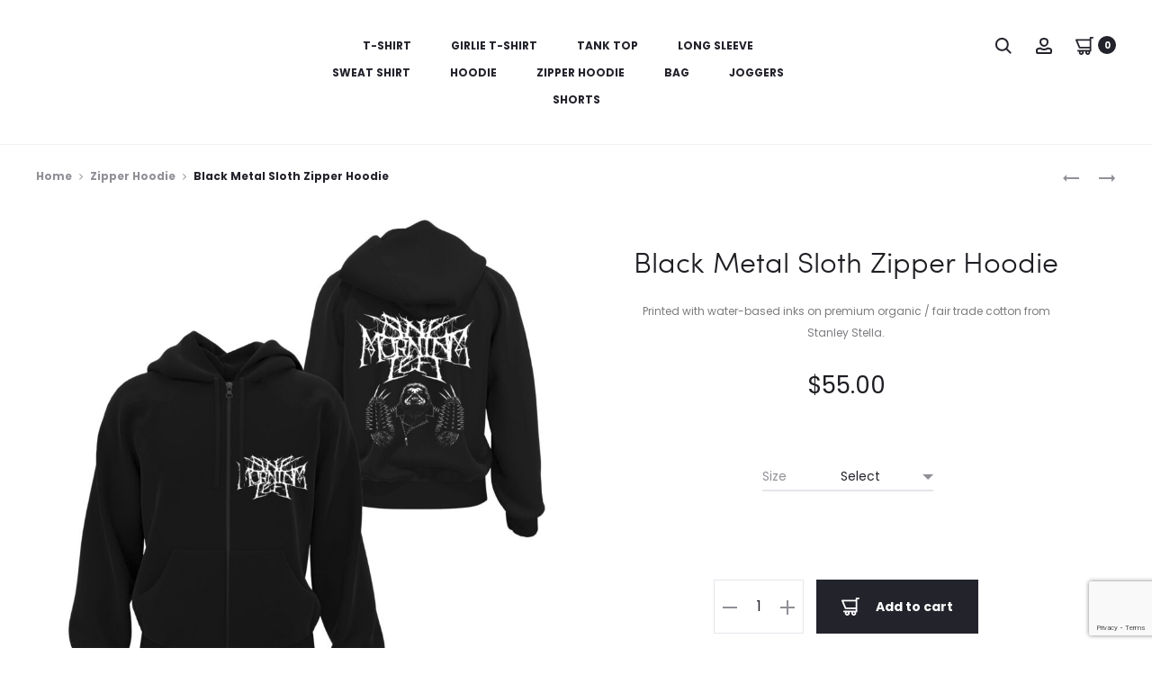

--- FILE ---
content_type: text/html; charset=utf-8
request_url: https://www.google.com/recaptcha/api2/anchor?ar=1&k=6Ld98oAgAAAAAMtooPGKzj91ZprI7pAfVjwob7QS&co=aHR0cHM6Ly9vbmVtb3JuaW5nbGVmdC44bWVyY2gudXM6NDQz&hl=en&v=PoyoqOPhxBO7pBk68S4YbpHZ&size=invisible&anchor-ms=20000&execute-ms=30000&cb=r4kmxgsl20pm
body_size: 48785
content:
<!DOCTYPE HTML><html dir="ltr" lang="en"><head><meta http-equiv="Content-Type" content="text/html; charset=UTF-8">
<meta http-equiv="X-UA-Compatible" content="IE=edge">
<title>reCAPTCHA</title>
<style type="text/css">
/* cyrillic-ext */
@font-face {
  font-family: 'Roboto';
  font-style: normal;
  font-weight: 400;
  font-stretch: 100%;
  src: url(//fonts.gstatic.com/s/roboto/v48/KFO7CnqEu92Fr1ME7kSn66aGLdTylUAMa3GUBHMdazTgWw.woff2) format('woff2');
  unicode-range: U+0460-052F, U+1C80-1C8A, U+20B4, U+2DE0-2DFF, U+A640-A69F, U+FE2E-FE2F;
}
/* cyrillic */
@font-face {
  font-family: 'Roboto';
  font-style: normal;
  font-weight: 400;
  font-stretch: 100%;
  src: url(//fonts.gstatic.com/s/roboto/v48/KFO7CnqEu92Fr1ME7kSn66aGLdTylUAMa3iUBHMdazTgWw.woff2) format('woff2');
  unicode-range: U+0301, U+0400-045F, U+0490-0491, U+04B0-04B1, U+2116;
}
/* greek-ext */
@font-face {
  font-family: 'Roboto';
  font-style: normal;
  font-weight: 400;
  font-stretch: 100%;
  src: url(//fonts.gstatic.com/s/roboto/v48/KFO7CnqEu92Fr1ME7kSn66aGLdTylUAMa3CUBHMdazTgWw.woff2) format('woff2');
  unicode-range: U+1F00-1FFF;
}
/* greek */
@font-face {
  font-family: 'Roboto';
  font-style: normal;
  font-weight: 400;
  font-stretch: 100%;
  src: url(//fonts.gstatic.com/s/roboto/v48/KFO7CnqEu92Fr1ME7kSn66aGLdTylUAMa3-UBHMdazTgWw.woff2) format('woff2');
  unicode-range: U+0370-0377, U+037A-037F, U+0384-038A, U+038C, U+038E-03A1, U+03A3-03FF;
}
/* math */
@font-face {
  font-family: 'Roboto';
  font-style: normal;
  font-weight: 400;
  font-stretch: 100%;
  src: url(//fonts.gstatic.com/s/roboto/v48/KFO7CnqEu92Fr1ME7kSn66aGLdTylUAMawCUBHMdazTgWw.woff2) format('woff2');
  unicode-range: U+0302-0303, U+0305, U+0307-0308, U+0310, U+0312, U+0315, U+031A, U+0326-0327, U+032C, U+032F-0330, U+0332-0333, U+0338, U+033A, U+0346, U+034D, U+0391-03A1, U+03A3-03A9, U+03B1-03C9, U+03D1, U+03D5-03D6, U+03F0-03F1, U+03F4-03F5, U+2016-2017, U+2034-2038, U+203C, U+2040, U+2043, U+2047, U+2050, U+2057, U+205F, U+2070-2071, U+2074-208E, U+2090-209C, U+20D0-20DC, U+20E1, U+20E5-20EF, U+2100-2112, U+2114-2115, U+2117-2121, U+2123-214F, U+2190, U+2192, U+2194-21AE, U+21B0-21E5, U+21F1-21F2, U+21F4-2211, U+2213-2214, U+2216-22FF, U+2308-230B, U+2310, U+2319, U+231C-2321, U+2336-237A, U+237C, U+2395, U+239B-23B7, U+23D0, U+23DC-23E1, U+2474-2475, U+25AF, U+25B3, U+25B7, U+25BD, U+25C1, U+25CA, U+25CC, U+25FB, U+266D-266F, U+27C0-27FF, U+2900-2AFF, U+2B0E-2B11, U+2B30-2B4C, U+2BFE, U+3030, U+FF5B, U+FF5D, U+1D400-1D7FF, U+1EE00-1EEFF;
}
/* symbols */
@font-face {
  font-family: 'Roboto';
  font-style: normal;
  font-weight: 400;
  font-stretch: 100%;
  src: url(//fonts.gstatic.com/s/roboto/v48/KFO7CnqEu92Fr1ME7kSn66aGLdTylUAMaxKUBHMdazTgWw.woff2) format('woff2');
  unicode-range: U+0001-000C, U+000E-001F, U+007F-009F, U+20DD-20E0, U+20E2-20E4, U+2150-218F, U+2190, U+2192, U+2194-2199, U+21AF, U+21E6-21F0, U+21F3, U+2218-2219, U+2299, U+22C4-22C6, U+2300-243F, U+2440-244A, U+2460-24FF, U+25A0-27BF, U+2800-28FF, U+2921-2922, U+2981, U+29BF, U+29EB, U+2B00-2BFF, U+4DC0-4DFF, U+FFF9-FFFB, U+10140-1018E, U+10190-1019C, U+101A0, U+101D0-101FD, U+102E0-102FB, U+10E60-10E7E, U+1D2C0-1D2D3, U+1D2E0-1D37F, U+1F000-1F0FF, U+1F100-1F1AD, U+1F1E6-1F1FF, U+1F30D-1F30F, U+1F315, U+1F31C, U+1F31E, U+1F320-1F32C, U+1F336, U+1F378, U+1F37D, U+1F382, U+1F393-1F39F, U+1F3A7-1F3A8, U+1F3AC-1F3AF, U+1F3C2, U+1F3C4-1F3C6, U+1F3CA-1F3CE, U+1F3D4-1F3E0, U+1F3ED, U+1F3F1-1F3F3, U+1F3F5-1F3F7, U+1F408, U+1F415, U+1F41F, U+1F426, U+1F43F, U+1F441-1F442, U+1F444, U+1F446-1F449, U+1F44C-1F44E, U+1F453, U+1F46A, U+1F47D, U+1F4A3, U+1F4B0, U+1F4B3, U+1F4B9, U+1F4BB, U+1F4BF, U+1F4C8-1F4CB, U+1F4D6, U+1F4DA, U+1F4DF, U+1F4E3-1F4E6, U+1F4EA-1F4ED, U+1F4F7, U+1F4F9-1F4FB, U+1F4FD-1F4FE, U+1F503, U+1F507-1F50B, U+1F50D, U+1F512-1F513, U+1F53E-1F54A, U+1F54F-1F5FA, U+1F610, U+1F650-1F67F, U+1F687, U+1F68D, U+1F691, U+1F694, U+1F698, U+1F6AD, U+1F6B2, U+1F6B9-1F6BA, U+1F6BC, U+1F6C6-1F6CF, U+1F6D3-1F6D7, U+1F6E0-1F6EA, U+1F6F0-1F6F3, U+1F6F7-1F6FC, U+1F700-1F7FF, U+1F800-1F80B, U+1F810-1F847, U+1F850-1F859, U+1F860-1F887, U+1F890-1F8AD, U+1F8B0-1F8BB, U+1F8C0-1F8C1, U+1F900-1F90B, U+1F93B, U+1F946, U+1F984, U+1F996, U+1F9E9, U+1FA00-1FA6F, U+1FA70-1FA7C, U+1FA80-1FA89, U+1FA8F-1FAC6, U+1FACE-1FADC, U+1FADF-1FAE9, U+1FAF0-1FAF8, U+1FB00-1FBFF;
}
/* vietnamese */
@font-face {
  font-family: 'Roboto';
  font-style: normal;
  font-weight: 400;
  font-stretch: 100%;
  src: url(//fonts.gstatic.com/s/roboto/v48/KFO7CnqEu92Fr1ME7kSn66aGLdTylUAMa3OUBHMdazTgWw.woff2) format('woff2');
  unicode-range: U+0102-0103, U+0110-0111, U+0128-0129, U+0168-0169, U+01A0-01A1, U+01AF-01B0, U+0300-0301, U+0303-0304, U+0308-0309, U+0323, U+0329, U+1EA0-1EF9, U+20AB;
}
/* latin-ext */
@font-face {
  font-family: 'Roboto';
  font-style: normal;
  font-weight: 400;
  font-stretch: 100%;
  src: url(//fonts.gstatic.com/s/roboto/v48/KFO7CnqEu92Fr1ME7kSn66aGLdTylUAMa3KUBHMdazTgWw.woff2) format('woff2');
  unicode-range: U+0100-02BA, U+02BD-02C5, U+02C7-02CC, U+02CE-02D7, U+02DD-02FF, U+0304, U+0308, U+0329, U+1D00-1DBF, U+1E00-1E9F, U+1EF2-1EFF, U+2020, U+20A0-20AB, U+20AD-20C0, U+2113, U+2C60-2C7F, U+A720-A7FF;
}
/* latin */
@font-face {
  font-family: 'Roboto';
  font-style: normal;
  font-weight: 400;
  font-stretch: 100%;
  src: url(//fonts.gstatic.com/s/roboto/v48/KFO7CnqEu92Fr1ME7kSn66aGLdTylUAMa3yUBHMdazQ.woff2) format('woff2');
  unicode-range: U+0000-00FF, U+0131, U+0152-0153, U+02BB-02BC, U+02C6, U+02DA, U+02DC, U+0304, U+0308, U+0329, U+2000-206F, U+20AC, U+2122, U+2191, U+2193, U+2212, U+2215, U+FEFF, U+FFFD;
}
/* cyrillic-ext */
@font-face {
  font-family: 'Roboto';
  font-style: normal;
  font-weight: 500;
  font-stretch: 100%;
  src: url(//fonts.gstatic.com/s/roboto/v48/KFO7CnqEu92Fr1ME7kSn66aGLdTylUAMa3GUBHMdazTgWw.woff2) format('woff2');
  unicode-range: U+0460-052F, U+1C80-1C8A, U+20B4, U+2DE0-2DFF, U+A640-A69F, U+FE2E-FE2F;
}
/* cyrillic */
@font-face {
  font-family: 'Roboto';
  font-style: normal;
  font-weight: 500;
  font-stretch: 100%;
  src: url(//fonts.gstatic.com/s/roboto/v48/KFO7CnqEu92Fr1ME7kSn66aGLdTylUAMa3iUBHMdazTgWw.woff2) format('woff2');
  unicode-range: U+0301, U+0400-045F, U+0490-0491, U+04B0-04B1, U+2116;
}
/* greek-ext */
@font-face {
  font-family: 'Roboto';
  font-style: normal;
  font-weight: 500;
  font-stretch: 100%;
  src: url(//fonts.gstatic.com/s/roboto/v48/KFO7CnqEu92Fr1ME7kSn66aGLdTylUAMa3CUBHMdazTgWw.woff2) format('woff2');
  unicode-range: U+1F00-1FFF;
}
/* greek */
@font-face {
  font-family: 'Roboto';
  font-style: normal;
  font-weight: 500;
  font-stretch: 100%;
  src: url(//fonts.gstatic.com/s/roboto/v48/KFO7CnqEu92Fr1ME7kSn66aGLdTylUAMa3-UBHMdazTgWw.woff2) format('woff2');
  unicode-range: U+0370-0377, U+037A-037F, U+0384-038A, U+038C, U+038E-03A1, U+03A3-03FF;
}
/* math */
@font-face {
  font-family: 'Roboto';
  font-style: normal;
  font-weight: 500;
  font-stretch: 100%;
  src: url(//fonts.gstatic.com/s/roboto/v48/KFO7CnqEu92Fr1ME7kSn66aGLdTylUAMawCUBHMdazTgWw.woff2) format('woff2');
  unicode-range: U+0302-0303, U+0305, U+0307-0308, U+0310, U+0312, U+0315, U+031A, U+0326-0327, U+032C, U+032F-0330, U+0332-0333, U+0338, U+033A, U+0346, U+034D, U+0391-03A1, U+03A3-03A9, U+03B1-03C9, U+03D1, U+03D5-03D6, U+03F0-03F1, U+03F4-03F5, U+2016-2017, U+2034-2038, U+203C, U+2040, U+2043, U+2047, U+2050, U+2057, U+205F, U+2070-2071, U+2074-208E, U+2090-209C, U+20D0-20DC, U+20E1, U+20E5-20EF, U+2100-2112, U+2114-2115, U+2117-2121, U+2123-214F, U+2190, U+2192, U+2194-21AE, U+21B0-21E5, U+21F1-21F2, U+21F4-2211, U+2213-2214, U+2216-22FF, U+2308-230B, U+2310, U+2319, U+231C-2321, U+2336-237A, U+237C, U+2395, U+239B-23B7, U+23D0, U+23DC-23E1, U+2474-2475, U+25AF, U+25B3, U+25B7, U+25BD, U+25C1, U+25CA, U+25CC, U+25FB, U+266D-266F, U+27C0-27FF, U+2900-2AFF, U+2B0E-2B11, U+2B30-2B4C, U+2BFE, U+3030, U+FF5B, U+FF5D, U+1D400-1D7FF, U+1EE00-1EEFF;
}
/* symbols */
@font-face {
  font-family: 'Roboto';
  font-style: normal;
  font-weight: 500;
  font-stretch: 100%;
  src: url(//fonts.gstatic.com/s/roboto/v48/KFO7CnqEu92Fr1ME7kSn66aGLdTylUAMaxKUBHMdazTgWw.woff2) format('woff2');
  unicode-range: U+0001-000C, U+000E-001F, U+007F-009F, U+20DD-20E0, U+20E2-20E4, U+2150-218F, U+2190, U+2192, U+2194-2199, U+21AF, U+21E6-21F0, U+21F3, U+2218-2219, U+2299, U+22C4-22C6, U+2300-243F, U+2440-244A, U+2460-24FF, U+25A0-27BF, U+2800-28FF, U+2921-2922, U+2981, U+29BF, U+29EB, U+2B00-2BFF, U+4DC0-4DFF, U+FFF9-FFFB, U+10140-1018E, U+10190-1019C, U+101A0, U+101D0-101FD, U+102E0-102FB, U+10E60-10E7E, U+1D2C0-1D2D3, U+1D2E0-1D37F, U+1F000-1F0FF, U+1F100-1F1AD, U+1F1E6-1F1FF, U+1F30D-1F30F, U+1F315, U+1F31C, U+1F31E, U+1F320-1F32C, U+1F336, U+1F378, U+1F37D, U+1F382, U+1F393-1F39F, U+1F3A7-1F3A8, U+1F3AC-1F3AF, U+1F3C2, U+1F3C4-1F3C6, U+1F3CA-1F3CE, U+1F3D4-1F3E0, U+1F3ED, U+1F3F1-1F3F3, U+1F3F5-1F3F7, U+1F408, U+1F415, U+1F41F, U+1F426, U+1F43F, U+1F441-1F442, U+1F444, U+1F446-1F449, U+1F44C-1F44E, U+1F453, U+1F46A, U+1F47D, U+1F4A3, U+1F4B0, U+1F4B3, U+1F4B9, U+1F4BB, U+1F4BF, U+1F4C8-1F4CB, U+1F4D6, U+1F4DA, U+1F4DF, U+1F4E3-1F4E6, U+1F4EA-1F4ED, U+1F4F7, U+1F4F9-1F4FB, U+1F4FD-1F4FE, U+1F503, U+1F507-1F50B, U+1F50D, U+1F512-1F513, U+1F53E-1F54A, U+1F54F-1F5FA, U+1F610, U+1F650-1F67F, U+1F687, U+1F68D, U+1F691, U+1F694, U+1F698, U+1F6AD, U+1F6B2, U+1F6B9-1F6BA, U+1F6BC, U+1F6C6-1F6CF, U+1F6D3-1F6D7, U+1F6E0-1F6EA, U+1F6F0-1F6F3, U+1F6F7-1F6FC, U+1F700-1F7FF, U+1F800-1F80B, U+1F810-1F847, U+1F850-1F859, U+1F860-1F887, U+1F890-1F8AD, U+1F8B0-1F8BB, U+1F8C0-1F8C1, U+1F900-1F90B, U+1F93B, U+1F946, U+1F984, U+1F996, U+1F9E9, U+1FA00-1FA6F, U+1FA70-1FA7C, U+1FA80-1FA89, U+1FA8F-1FAC6, U+1FACE-1FADC, U+1FADF-1FAE9, U+1FAF0-1FAF8, U+1FB00-1FBFF;
}
/* vietnamese */
@font-face {
  font-family: 'Roboto';
  font-style: normal;
  font-weight: 500;
  font-stretch: 100%;
  src: url(//fonts.gstatic.com/s/roboto/v48/KFO7CnqEu92Fr1ME7kSn66aGLdTylUAMa3OUBHMdazTgWw.woff2) format('woff2');
  unicode-range: U+0102-0103, U+0110-0111, U+0128-0129, U+0168-0169, U+01A0-01A1, U+01AF-01B0, U+0300-0301, U+0303-0304, U+0308-0309, U+0323, U+0329, U+1EA0-1EF9, U+20AB;
}
/* latin-ext */
@font-face {
  font-family: 'Roboto';
  font-style: normal;
  font-weight: 500;
  font-stretch: 100%;
  src: url(//fonts.gstatic.com/s/roboto/v48/KFO7CnqEu92Fr1ME7kSn66aGLdTylUAMa3KUBHMdazTgWw.woff2) format('woff2');
  unicode-range: U+0100-02BA, U+02BD-02C5, U+02C7-02CC, U+02CE-02D7, U+02DD-02FF, U+0304, U+0308, U+0329, U+1D00-1DBF, U+1E00-1E9F, U+1EF2-1EFF, U+2020, U+20A0-20AB, U+20AD-20C0, U+2113, U+2C60-2C7F, U+A720-A7FF;
}
/* latin */
@font-face {
  font-family: 'Roboto';
  font-style: normal;
  font-weight: 500;
  font-stretch: 100%;
  src: url(//fonts.gstatic.com/s/roboto/v48/KFO7CnqEu92Fr1ME7kSn66aGLdTylUAMa3yUBHMdazQ.woff2) format('woff2');
  unicode-range: U+0000-00FF, U+0131, U+0152-0153, U+02BB-02BC, U+02C6, U+02DA, U+02DC, U+0304, U+0308, U+0329, U+2000-206F, U+20AC, U+2122, U+2191, U+2193, U+2212, U+2215, U+FEFF, U+FFFD;
}
/* cyrillic-ext */
@font-face {
  font-family: 'Roboto';
  font-style: normal;
  font-weight: 900;
  font-stretch: 100%;
  src: url(//fonts.gstatic.com/s/roboto/v48/KFO7CnqEu92Fr1ME7kSn66aGLdTylUAMa3GUBHMdazTgWw.woff2) format('woff2');
  unicode-range: U+0460-052F, U+1C80-1C8A, U+20B4, U+2DE0-2DFF, U+A640-A69F, U+FE2E-FE2F;
}
/* cyrillic */
@font-face {
  font-family: 'Roboto';
  font-style: normal;
  font-weight: 900;
  font-stretch: 100%;
  src: url(//fonts.gstatic.com/s/roboto/v48/KFO7CnqEu92Fr1ME7kSn66aGLdTylUAMa3iUBHMdazTgWw.woff2) format('woff2');
  unicode-range: U+0301, U+0400-045F, U+0490-0491, U+04B0-04B1, U+2116;
}
/* greek-ext */
@font-face {
  font-family: 'Roboto';
  font-style: normal;
  font-weight: 900;
  font-stretch: 100%;
  src: url(//fonts.gstatic.com/s/roboto/v48/KFO7CnqEu92Fr1ME7kSn66aGLdTylUAMa3CUBHMdazTgWw.woff2) format('woff2');
  unicode-range: U+1F00-1FFF;
}
/* greek */
@font-face {
  font-family: 'Roboto';
  font-style: normal;
  font-weight: 900;
  font-stretch: 100%;
  src: url(//fonts.gstatic.com/s/roboto/v48/KFO7CnqEu92Fr1ME7kSn66aGLdTylUAMa3-UBHMdazTgWw.woff2) format('woff2');
  unicode-range: U+0370-0377, U+037A-037F, U+0384-038A, U+038C, U+038E-03A1, U+03A3-03FF;
}
/* math */
@font-face {
  font-family: 'Roboto';
  font-style: normal;
  font-weight: 900;
  font-stretch: 100%;
  src: url(//fonts.gstatic.com/s/roboto/v48/KFO7CnqEu92Fr1ME7kSn66aGLdTylUAMawCUBHMdazTgWw.woff2) format('woff2');
  unicode-range: U+0302-0303, U+0305, U+0307-0308, U+0310, U+0312, U+0315, U+031A, U+0326-0327, U+032C, U+032F-0330, U+0332-0333, U+0338, U+033A, U+0346, U+034D, U+0391-03A1, U+03A3-03A9, U+03B1-03C9, U+03D1, U+03D5-03D6, U+03F0-03F1, U+03F4-03F5, U+2016-2017, U+2034-2038, U+203C, U+2040, U+2043, U+2047, U+2050, U+2057, U+205F, U+2070-2071, U+2074-208E, U+2090-209C, U+20D0-20DC, U+20E1, U+20E5-20EF, U+2100-2112, U+2114-2115, U+2117-2121, U+2123-214F, U+2190, U+2192, U+2194-21AE, U+21B0-21E5, U+21F1-21F2, U+21F4-2211, U+2213-2214, U+2216-22FF, U+2308-230B, U+2310, U+2319, U+231C-2321, U+2336-237A, U+237C, U+2395, U+239B-23B7, U+23D0, U+23DC-23E1, U+2474-2475, U+25AF, U+25B3, U+25B7, U+25BD, U+25C1, U+25CA, U+25CC, U+25FB, U+266D-266F, U+27C0-27FF, U+2900-2AFF, U+2B0E-2B11, U+2B30-2B4C, U+2BFE, U+3030, U+FF5B, U+FF5D, U+1D400-1D7FF, U+1EE00-1EEFF;
}
/* symbols */
@font-face {
  font-family: 'Roboto';
  font-style: normal;
  font-weight: 900;
  font-stretch: 100%;
  src: url(//fonts.gstatic.com/s/roboto/v48/KFO7CnqEu92Fr1ME7kSn66aGLdTylUAMaxKUBHMdazTgWw.woff2) format('woff2');
  unicode-range: U+0001-000C, U+000E-001F, U+007F-009F, U+20DD-20E0, U+20E2-20E4, U+2150-218F, U+2190, U+2192, U+2194-2199, U+21AF, U+21E6-21F0, U+21F3, U+2218-2219, U+2299, U+22C4-22C6, U+2300-243F, U+2440-244A, U+2460-24FF, U+25A0-27BF, U+2800-28FF, U+2921-2922, U+2981, U+29BF, U+29EB, U+2B00-2BFF, U+4DC0-4DFF, U+FFF9-FFFB, U+10140-1018E, U+10190-1019C, U+101A0, U+101D0-101FD, U+102E0-102FB, U+10E60-10E7E, U+1D2C0-1D2D3, U+1D2E0-1D37F, U+1F000-1F0FF, U+1F100-1F1AD, U+1F1E6-1F1FF, U+1F30D-1F30F, U+1F315, U+1F31C, U+1F31E, U+1F320-1F32C, U+1F336, U+1F378, U+1F37D, U+1F382, U+1F393-1F39F, U+1F3A7-1F3A8, U+1F3AC-1F3AF, U+1F3C2, U+1F3C4-1F3C6, U+1F3CA-1F3CE, U+1F3D4-1F3E0, U+1F3ED, U+1F3F1-1F3F3, U+1F3F5-1F3F7, U+1F408, U+1F415, U+1F41F, U+1F426, U+1F43F, U+1F441-1F442, U+1F444, U+1F446-1F449, U+1F44C-1F44E, U+1F453, U+1F46A, U+1F47D, U+1F4A3, U+1F4B0, U+1F4B3, U+1F4B9, U+1F4BB, U+1F4BF, U+1F4C8-1F4CB, U+1F4D6, U+1F4DA, U+1F4DF, U+1F4E3-1F4E6, U+1F4EA-1F4ED, U+1F4F7, U+1F4F9-1F4FB, U+1F4FD-1F4FE, U+1F503, U+1F507-1F50B, U+1F50D, U+1F512-1F513, U+1F53E-1F54A, U+1F54F-1F5FA, U+1F610, U+1F650-1F67F, U+1F687, U+1F68D, U+1F691, U+1F694, U+1F698, U+1F6AD, U+1F6B2, U+1F6B9-1F6BA, U+1F6BC, U+1F6C6-1F6CF, U+1F6D3-1F6D7, U+1F6E0-1F6EA, U+1F6F0-1F6F3, U+1F6F7-1F6FC, U+1F700-1F7FF, U+1F800-1F80B, U+1F810-1F847, U+1F850-1F859, U+1F860-1F887, U+1F890-1F8AD, U+1F8B0-1F8BB, U+1F8C0-1F8C1, U+1F900-1F90B, U+1F93B, U+1F946, U+1F984, U+1F996, U+1F9E9, U+1FA00-1FA6F, U+1FA70-1FA7C, U+1FA80-1FA89, U+1FA8F-1FAC6, U+1FACE-1FADC, U+1FADF-1FAE9, U+1FAF0-1FAF8, U+1FB00-1FBFF;
}
/* vietnamese */
@font-face {
  font-family: 'Roboto';
  font-style: normal;
  font-weight: 900;
  font-stretch: 100%;
  src: url(//fonts.gstatic.com/s/roboto/v48/KFO7CnqEu92Fr1ME7kSn66aGLdTylUAMa3OUBHMdazTgWw.woff2) format('woff2');
  unicode-range: U+0102-0103, U+0110-0111, U+0128-0129, U+0168-0169, U+01A0-01A1, U+01AF-01B0, U+0300-0301, U+0303-0304, U+0308-0309, U+0323, U+0329, U+1EA0-1EF9, U+20AB;
}
/* latin-ext */
@font-face {
  font-family: 'Roboto';
  font-style: normal;
  font-weight: 900;
  font-stretch: 100%;
  src: url(//fonts.gstatic.com/s/roboto/v48/KFO7CnqEu92Fr1ME7kSn66aGLdTylUAMa3KUBHMdazTgWw.woff2) format('woff2');
  unicode-range: U+0100-02BA, U+02BD-02C5, U+02C7-02CC, U+02CE-02D7, U+02DD-02FF, U+0304, U+0308, U+0329, U+1D00-1DBF, U+1E00-1E9F, U+1EF2-1EFF, U+2020, U+20A0-20AB, U+20AD-20C0, U+2113, U+2C60-2C7F, U+A720-A7FF;
}
/* latin */
@font-face {
  font-family: 'Roboto';
  font-style: normal;
  font-weight: 900;
  font-stretch: 100%;
  src: url(//fonts.gstatic.com/s/roboto/v48/KFO7CnqEu92Fr1ME7kSn66aGLdTylUAMa3yUBHMdazQ.woff2) format('woff2');
  unicode-range: U+0000-00FF, U+0131, U+0152-0153, U+02BB-02BC, U+02C6, U+02DA, U+02DC, U+0304, U+0308, U+0329, U+2000-206F, U+20AC, U+2122, U+2191, U+2193, U+2212, U+2215, U+FEFF, U+FFFD;
}

</style>
<link rel="stylesheet" type="text/css" href="https://www.gstatic.com/recaptcha/releases/PoyoqOPhxBO7pBk68S4YbpHZ/styles__ltr.css">
<script nonce="pH4Zf1Op2xdcwyPmDzMMwA" type="text/javascript">window['__recaptcha_api'] = 'https://www.google.com/recaptcha/api2/';</script>
<script type="text/javascript" src="https://www.gstatic.com/recaptcha/releases/PoyoqOPhxBO7pBk68S4YbpHZ/recaptcha__en.js" nonce="pH4Zf1Op2xdcwyPmDzMMwA">
      
    </script></head>
<body><div id="rc-anchor-alert" class="rc-anchor-alert"></div>
<input type="hidden" id="recaptcha-token" value="[base64]">
<script type="text/javascript" nonce="pH4Zf1Op2xdcwyPmDzMMwA">
      recaptcha.anchor.Main.init("[\x22ainput\x22,[\x22bgdata\x22,\x22\x22,\[base64]/[base64]/[base64]/ZyhXLGgpOnEoW04sMjEsbF0sVywwKSxoKSxmYWxzZSxmYWxzZSl9Y2F0Y2goayl7RygzNTgsVyk/[base64]/[base64]/[base64]/[base64]/[base64]/[base64]/[base64]/bmV3IEJbT10oRFswXSk6dz09Mj9uZXcgQltPXShEWzBdLERbMV0pOnc9PTM/bmV3IEJbT10oRFswXSxEWzFdLERbMl0pOnc9PTQ/[base64]/[base64]/[base64]/[base64]/[base64]\\u003d\x22,\[base64]\x22,\[base64]/wrgxw6fDgMK6YgrDrjzCjT7Cj8OyesO/TcKUIMOYZ8O/KsKaOg19XAHCpsKjD8OQwpI1LhIXA8OxwqhgGcO1NcORKsKlwpvDgMOkwo8gaMOwDyrCpwbDpkHCl0rCvEd9wqUSSUk6TMKqwp7DqWfDlggzw5fCpEvDqMOye8Knwq1pwo/DlMKfwqodwoTCrsKiw5xhw5Z2wobDtsO0w5/CkzTDswrCi8OGWSTCnMKlCsOwwqHCh1bDkcKIw6l5b8Ksw5AHE8OJfsK1wpYYIMKOw7PDm8OWcCjCuEjDr0Y8wpIkS1taKwTDuUXCl8OoCxBlw5EcwqB1w6vDq8KCw5caCMK+w6RpwrQpwo3CoR/Dr1nCrMK4w5/DsU/CjsOIwpDCuyPCo8OHV8K2DzrChTrCqHPDtMOCDUpbwpvDisO0w7ZMdCdewoPDilPDgMKJRzrCpMOWw5/CgsKEwrvCpcKPwqsYwpvCmFvClhLCo0DDvcKrDArDgsKaPsOuQMOzFUllw7vCk13DkDYfw5zCgsOGwptPPcKTGzB/CMKIw4U+woPCiMOJEsK0bwp1wp7Dn33DvlsMNDfDn8Oswo5vw5R4wq/CjFPCp8O5b8OGwoo4OMOdAsK0w7DDmG8jNMORZ1zCqijDkS86ZsOWw7bDvF8WaMKQwptONsOSegbCoMKOAcKDUMOqNgzCvsO3JMOyBXM/dnTDksKhG8KGwp1/[base64]/DuhrCsUdQUwvDnsO0cMOiwprDj8Kgw6fCjMKZw4bCrDRHwo99EcKpRMOQw6PCmG4Twos9QsKJE8Oaw5/Do8OUwp1TCMKJwpEbE8KabgdXw47Cs8Otwr/DhBA3RW90Q8KNwoLDuDZhw5cHXcOPwp9wTMKcw43DoWhswr0DwqJawoA+wp/CjmvCkMK0DT/Cu0/DvcO1CErChsKgehPCnsOGZ04Fw4HCqHTDmcOASMKSYT7Do8Kiw4nDi8K2wr3DklsdWVZye8KHPmx9w6BLbcOAwrBPC2xJw63CnRE3NzBPw7rDq8OKGMOcw7JXw60sw7cHwpDDpGtpPTx+HzYwE3HCj8OwbRUgG0/DrDPDnjDDu8OVAENVIGABXcK1wrnDnWBRMDYjw4/Co8OTBMObw5UmT8OdGnYdCWHCucKCDXLCjidLYsKOw4LCt8KyO8KRAcOoASXDjcO/wofDgxLCtFJVfMKVwpPDrcO9w5Vvw70tw5jCrWTDkBhdIcOTw5rDicKxHj5XTsKcw54CwrTDsF3Ci8K2TXFWw4sBwrgmUsK2ejQkMMOPe8OZw5HCowFkw65SwonDkGcGw5p9w6/DgsO3ZsK5w4XDnB0zw4BjDxwcw6DDnMK/w4/DusK7d2/DpFbDgsKqTjgaCmHDl8KeKsOzUBNZYFg3KlXDgMO/M1EtCn9YwqjDvBLCv8KXw5hIw6XCoFUMwoUmwrhEcUjDg8OKIcOTwqPCuMKsecOQYcKwFSxpZxVdJRpswp3CpkPCkEB3EDXDmMO6F03DmcOXeHXCoCQ+RMKhVQXDm8KrwrfDt18/VsOJfcOPw5xIwq/[base64]/TcKqfi3Ch8KefGpJQ2x+Q8ODNCQOw69zWsKjw7lKw5PChk4iwrLCksOTwoDDqcKYHsK2dyUMZiU0MwPDm8OmHWd6CsKnVHLCrcOWw57DsGsPw4/Cs8OuYA1dwq4SHcKWe8KWRBHDhMK/woYWSV/DucKNbsKcw7Vmw4zDkT3CukDDj0dxwqJAwpzDmcKvwqFLCS7DtsOBwq7Dth5bw7vDp8KdIcKFw5jDqj7Dp8OKwrbChcKRwozDg8O6wrXDoWrDvsOaw4lVTD1nwqnCv8Onw4zDmScpEwvCiUBEe8KHJsOMw4bDtsKGwoltwolnIcO4WQ/[base64]/CgXHDqizCvUR2w69uQxgwNMKVXsKGNDV0ADdxDcONwozDuw3DkcOXw4TDnVjCucKUwrwWOVTCicKWM8O6XEZ/w7N8wqHCp8KowqXChMKLw5d4ecOtw7tqV8OnOF18TVfCqHbCgSnDp8KDwobCmsKxwpfCqCBONMKuagnDtcO2wpx3IUvDpAHCoHjDvMKHwqDDksOfw4hiDHHCuhLCn2JkUcK+wrnCsHbCvSLCtj5OBMOmw6k2AzlVAsKUw4FPw4PCjMOgwoYtwoLDsnowwrjCo0/CpsKFwokLUFnCmXDDrEbCmwTDhsO6wrV5woPCpFtQJcK8QSXDgDBSHhrCnwbDl8OKwrrCnMOhwp/[base64]/Dp8ObcGfDiXR7RQ0ndSBDHcOgwqAJLMO9w6lCw4vDssKDEMO2wpJqNwk5w75NHT1Pw5U5BcOVDSUrwr7Dq8KZwp4efcKzbcOew6PCoMKMw7RawqzDo8O5GsKSwqrCvm7CsTNOCMOcLUbCu3vCv1ECW1zCvMKdwokpw5xycsOpUmnCr8Otw4XDgMOMS1/Dt8O7wqhwwrMvNHNoJcOhQUhBwqzCpcK7bAosSlhhBMKZbMOJGhPCjDw1UcK8C8K4MHUXwr/DucKDNsKHw6IaUx3CuVkhOHfDm8OWw67DhSjCngXDpRvCoMOrSQB1U8KKWC93wpUcwrjDosOFNcKQacKWYCxAwovCpHcVDsOKw5nCnsKPcsKWw5bDucOhR3QLKMOzNMOnwoPCsl/DpMKpR0/CscK+SiTDnsOgSy0QwrdLwrgQwqnCk1XCq8Olw58vJcOCFsOJO8KnTMO1W8OBXsK7L8KcwrEGwqoWwrsdwpx4Z8KJY23CtMKddyQQHgYAXMKQPsOzMcOywrNoSDHCvHLClQDDksOEw5UnHRLCqMO4wqHCpMOZw4jCq8OTw7lXZsKxBxYGwq/CncONbSvCuAJtMMK2em3DksKBw5VWB8KHw75Fw57CgsKqMjgYwpvCpMK/Kxlrw5DCkFnDr3TDscKEKsOnFgEow7XDpwvDhT7DphJhwrN3L8KcwpPDtQhmwoVDwpclZ8ODwoNrPSHDvTPDs8KZwox+DsOLw5BJw7trw7pQwqhxwq4Uw6DCksKSKVPCvlRCw54zwpHDoQbDk3Asw6VKw71jw492w53CvQkOMMKFYsOxw6TCgsO5w6tgwr/DmsOrwpXDp0gowqAOw6LDiSXCnFPDpkHCtUDDlcO9w67DgMOSR1xMwrA8wrrDkE/CicKWwpvDkh9qG3TDisOdbnUtBcKqZSkMwqDDgjzDgMKPLijCusOcJcKKwo7CrsO4wpTCjsKAwrfConJuwp05L8K2w4Q3wp1bwqTDoRzDlsO2LSvDrMKRKGjCmsO2LllcLMKOQsOwwqTCisOQw5/DgGs5NknDj8KmwrJkwpHChB7Cl8Kpw4vDl8Ocwq0Qw5LDrsKOSwXDtgV4L2TDvzB9w7VcHnHDjjTDp8KSQibDpsKpwrQeMw5cBMOaBcKxw4nDm8K/wqnCokctc03DisOQfsKBw4xzOmXCn8K8wpPDvjkTXw/DvsOlHMKewpzCtQxDwrlkwqfCsMOibMKowpnCpVnCmSMYw6PDigoJwrXDiMK/wp3Co8KZRsO9wrbChE3Ci2jCo2lmw6nDk2zClcKyL34kYsOYw5rDhABYJ0/[base64]/DiQoUPRNAw6QSwozCsFwVw7JOw7LDvkrDg8OVFcOww47DkcKBZMOUw4oMQcKFw6ITwrZEw77DlMObN0QrwqrCucOiwoEQw7TCogXDh8KRJgnDriJCwpbCocK5w7Rlw71Ke8KffBpaDXRTDcOUHsONwp0+UTXClcO/VlXCtsODwqbDu8Kgw7MoQsKEGcOuAsOfbk4mw7cKDz/CgMK5w6ohw5kTQDRpwqDCpDbDosOiwp5vwoxrEcKeKcKcw4kuw7pdw4DDnjLCpsOJbjBsw47DnzXCnTHDlWHDng/Dv1XCk8OwwptSd8OMYG1KK8KIU8K3NA9wBirCjAnDqMO+w5bCnGhRwpQcGX4iw6ISwr5ZwrzCgD/Cp31mwoAlRzfCs8Kvw6vCp8OvDkpTScKFPFp5woxKVcOMQcOrLsO7wpc/wp7DucK7w7llw5x0QsKxw6jCtCHDrxFWw7jCq8O/H8Oowp4zB3XDikLDr8KVH8OYHsKVCRLCs3IxTMK9w4/CusK3wrhuw7HCusKgK8OVMi94B8KiDgtrRSLCvsKRw4EZwqXDtx3DrMKJesKkwoAqRcKyw6jChcKcQxrDmWnCscO4Q8Oow5fCoC3DuCgELsOdKMKJwrvDrSfDvsKnwpzCqMKHwq8XAx7CssOBG2MKQ8K4w7cxwqk/wonCm2VcwpwOwoDCpiwZAGA4L1nChsOwVcK7ewgvwqE1SsOTwql5EsKmwplqw6jCiXJfZMKYFi9+FsOgM0/CtXfDhMODbCrClwMewodODgsfw5DDuRTCslxPT24awrXDsz5ewr9ewpR7wrJIZ8KkwqfDiVXDt8O2w7HDjsOpw5JkHMOXwpEKw64xwp0tUMOGL8OQw5nDncKvw5/DnGbDpMOUw63DoMO4w4dze3Q1wpjCnFDDg8K5IWInT8KuVhFBwr3CmsOcw6PCjyxKwrplw4R+wr/Cu8KQAm5yw4XDi8KoBMOFw4VaeyjDuMOuSSkZw6slH8OvwrzDgmTCk0jCnsOALkfDtsOjw4fDoMO4Tk7ClsOJw5IWTh/CnMKcwqoNwpHDkX9sbWLDnzbCjcO0dAXCqsKfLVlJI8O0I8OaE8OAwoVYw73CmSlXNcKvE8OaLcKtM8OIczDCiFvCgFLCgsKse8KQZMK/[base64]/CihTCiMO8wqzDrWHChkTCp8OlSghiJsOJw55xwpPDhmVqw6tTwrlCGcOEw4wdXz/[base64]/DmsOAwqk1HsOlUFTDjcKIA8K3K1k4bsKJEHAvABUAwpHDmsOCK8O7wolFeCDCmWPClsKTVQRawqE6HcOFdRvDq8KVRBtFw4PDlMKcIUVvO8Kzw4JFNgx6FMK+Yg3CoX7Dug9RU2vDiyEZw6J9wpc4MT8Ndk/CnMOkwrtYS8O9JgRPB8KtZlJHwokjwqLDpWdxW1TDji/Dn8KuPMK1wpzCvXpgbMKcwoxIe8KAAjnChWkTIjULJUXCt8Ofw7DDkcK/wr/[base64]/wpdVSjBaAMKDwpvCu8OaU2LCqXAVfiosEEHDvQ8tKjzCq03Dpk0kBwXDqsKBw77DnsOCwojDlE89w4bCnsKxwp4eE8OMWcKuw5clw6ZSw7PDhMOzw7pGH1VBUcK1cDEyw7osw4FaeCcPTjLCli/Ch8KBwrlLAB0pwpPCkcOAw6YIw7TCmsOKwos8ZsO+WmbDohIDXkDDrVzDmsOjwo8hwrgDJwxnwrfDjBRpd2hAfsOpw6nDiBzDrMKWAsONJQR3dVDCnF3CosOGwq/Cg3fCpcK5DcO+w7kewrjDhMOKw54DHsOlCMK/w6zCqjAxFTPDnQfCvFfDtcKTPMOXFjUfw7JcDHbCscKhH8KQwrArwo1dw40Cw6HCiMOWwrTCo0UvFSzDhsOuw6PDgcOpwonDkiRJwpZdw7/DsGPCg8ODZ8Kgwp3DhsKlTcOuTmJpCcOxwrDDpgzDi8OIVcKNw44mwrAWwrnCusOow5/[base64]/wqd5wrx/acKzw73CoBoZw5ZaDzwxwp3CmCjCiMOKcMOcwrjDqzskSgPDqjhITGnDo1tkw7MjbMKfwqZnccKtwosWwr9gIsK7G8KIw5rDu8KJwp8OIWnDiFzCm3cTVGw4w5wywrrCrsOfw5wbdMOMw6HCmS/CuDXDpHXCnsK5woFHw4rDpsKFbcONT8KxwrMDwoIQODPDhMKlwqfClMKhDXzCo8KEw6zDtTs/[base64]/wobDrsOKYE9aw7DDrMO6RcOUw4zCjXRQdBjCu8KMW8Ovw5XDmD3Dl8KmwrjCssKTX0ByNcKHwq91wpXDhcKNwqLCpgbDpsKrwr5sc8OjwrZkOMK/[base64]/DqFBofsKAw6fCisKJwpTDkATDh8O4w5HDh3DCtgFLwqANw6U/wo9Bw5zDg8O/[base64]/CkxZewp0+GMOkw7DCmkPCtMKJMAfDpsOmWl/Dg8OJEirCnhvDiWM+ccKuw5o/w4nDpHbCssKTwozDtcKBZ8OhwrNsw5DCqsKOw4UFw57Cj8OwYsKCwpZNQsOcI11Kw63Ci8O+wqoHNSbDvxvCjAQgVhlGw7fCt8OqwqvCmMKSe8OSw4LDlFJlBsK6w6lMwrrCrMKMIh/CnMKBw5XCvwsfwrTCjBRBw5wIP8KdwrslJsOmE8Knd8KOf8ORwprDrkHCq8OIU2wLDV7DrMOaU8KODHM8QwMpw7pswqhJUsO4w494R0lzM8O8fMOJw5XDih3CjMONwpfCninDmDHDj8K/DMKtwoJgfMKiDsKvdT7DgcOTw5rDi0tZwq/DoMKmXDLDlcKTwqTCvBPDtsKEZGUyw6JbBMOSwpI2w7vDujvDox0DJMK8w58IZsKraknCtClww6fCv8OkBsKOwqzDhlbDlsOZIR7Ckg/DisO/[base64]/CkcONNcKWw7/Du0PCtCzCuMOLwqgVwqvDimDCocO/UMOrPm3DicOeX8KMJ8O6woMvw7Rvw5Y7YH/DvFfCuDTCmMOcUUV3LgnCrWcIw68mRirDv8K8JCQ7OcK+w4hWw7vDkW/DlMKAwq9Xw6vDl8K3wrpMAcOFwqZkw6/DtcOaaU/[base64]/DlMOzK8KGwrrCghkYw4/DlcOocCtlwroAWcKww4Zuw5HDuSLDlHnDnizDrgolw69gIhXCmVPDj8Kvw4l0Jm/DsMKmWEUawr/DocOVw5bDki8ST8Kuwq8MwqUBYsKVd8OrSsOqwqwPGMORGMO2TMO5wrPDlMKQWTcXdD1qDQtiwpxfwrDDgcKNU8OhSgHDjsKVPBscZcKCN8KWw7fDtcKCRhAhw4PCiifDlE3CvcOgwp7DlAREw6UAIDrCgj/DgMKCwr1hHy09BkfDqUHCvi/[base64]/Cm8O9RMOSwrfDsMO2w5phwonCqcOZfUg9w4HDhsOcwqtXw5DDpsKPw64Ew4rCmV7DpmdAHTV4w583wp/Cm0XCgRnCuEJHcQsMc8OKEsOVwo7Clj3DhxHCh8O6XX8kecKpDC0zw64rREx4wpc/[base64]/Chk9vw7vCucK2wqtfHcKWwqzCtWrDkcKOw5B1ABcrwr/[base64]/CkLDocKRRMORwql5wqPCgMKHf0LDu0NSKT1yfMKkw6LCj1/CsMOLwpwPVEtlw5tqAMKhccOwwohEbVAOTsKhwoENJ1haEzTDuyzDmcOWCsOAw4Bbw61mTcOpw5g0M8KVwqMCGgPDiMK/W8O+w6LDjsOMwqfDkjbDtcKVw61SKcOke8OpSDvChzPCvsKeBk7Dj8OZOsKaA2PDscOWPEQAw5LDnsKKP8OyJWTCmg/DksK4wrrDuUQOV0l8wqw4wop1wo/DuQTCvsKjwp/DtUcVXh5MwqEYIiEAUgrDhsObGsK8FWFNOGPCksK4NkDDpMKuKR3DgcOWIMKtwpV7wr8Kc0TCicKkwobCk8O/w4/DmcOmw6zCusOewqzCmcOGQ8Otbg3DiH/Cn8OPYcOMwp8NWwtQFzfDlBEkakHCuy48w4EreRJzCcKawrnDisOtwqvCg0LCtWHCqldVbsOsfsKbwqlcYWHCqXV9wp1rwo7CgiVpwrnCpA/DlnAvYzPDsQ/DuhRfwoEATcKzNcKMAWPDjMOPwoDCkcKswpbDl8OOLcKpf8O/wq1QwovDmcK2w5UbwpjDhsOKDivCtxYgwq3Dig/Cs0/Cp8Kpwr4rwqnCvW3CsSBGNsOLw7zCmMOUBznCkcOCwpssw73CoAbCqsOWWsOIwqzDhsKCwps0HcOQPcOdw7nDpjHCt8O/wqHCgn/DnzI8cMOmScKaUsKbw5N+woHDmScuScO1wp/[base64]/CkMKdwp8gwqHDkn3Ci0x8wpcfw5nDqDdyw4V4w5/[base64]/DgRlsw44NAV/[base64]/DhcKLwqZtSMOzw7U3c8O1w7F/wosJDsKrHknDsUnClcKsIQ0qw5ctOgPCmw1ZwpHCvMOUZcKyasO2HcKPw43CjcO+wpBaw4IvGwPDg1VrTGASw6JhVcO+woIJwqjDrBAZJsKNYRVbVMODw53CtTh0w4sQKXbDrzfCvB/CoHTDpMKadsKjw7MaEiVZw5V0w69hwqtkT3LCrcORRi3DrRVuMcK8wqPCkAJdQFHDmCHCjcKQwop/wrcFMxplfMOZwrVhw7tgw6F6dwk5bMOrwrZhw7LCh8OLa8KPIHppc8OYBD9bRD7ClsObFcObP8OWBsKhw67Cm8OHw4oHw7A/w5nCtWpALx5/wp3DsMKmwrdLw6UzeVITw7zDg2/DicOqYWDCgMOUw67CuwzCkH3DnMKADcOBTMOif8KswroUwpNVCBPCjMOdYcOQLipUQ8KzIsKww6nClsOtw4FYQWHCh8OiwpJvScK0w43DnH3DqmFNwowUw4sOwojCiGZPw6HDuSjDnsODdkAMKkgqw6/Dg08Jw5pfPjk1RgcIwqBww7HChQLDuQDCo395w7AUwpMhwqh/WsKkaWXDq17Ds8KUwqlNCGdawqPCiBQrVcOPL8Kke8O+GEV3KMKTJihlwo0owqxaRsKWwqTCqsKxScOiw4zDmk9cD3vCs1zDv8KnSm/DrMOJWwtaJcOswoMOIUfDmAbCnDnDksKkPFbChsOrwo0LJxobP3jDujPClsO+PmlIw7RJESjDpMKYw4dew5sxWsKFw4gmwqvCl8Ozw7cmM1hzBD/[base64]/[base64]/DnQVvXQbDtlHCqMKBBRrDpVlgw6rCusOOwr7CvnF6w7xlUkrDhQ1iw4jCicOrRsOtJwEWBGHCmAvCrsO7wofDl8O2wp/DlMOcwpY+w4XCscOiUDQ8wokfwqPDvS/DgMK9w4QhQMKww7xrE8Kaw5MLw6UDKgLCvsKEPMK3ZMO/[base64]/w5PDl8OVGmYFw7YqE8O+R8Oew5jDhMKlJTh5acK7bsOzw4QxwrrDv8KhL8KjcsOGN2fDi8K5wpB6ccOBExJkV8OswrpQw68qR8OiI8O+woJZwqI2w5DDkMOWdRTDjcOkwpk7KTbDsMKjFcO0QVLCsW/CjsOhbSAHUsO+BcKhATcIf8OVCsO8UsK3LcOCCAAaIGsnXcKTI1wXIBLCo1Nmw6l1Ch5nW8KuS2/CoQhWw75EwqdHZko0w6LDmsO/PUtMwr0Pw4wrw5LCugnDiVrDpsKEewzChDXDksO8fMKAw5Q0I8O2Dz/[base64]/Dv8OcXUPChsKxHhIrJcKqwrnDmT1Pf18lUsKhC8KSbXnCuVrCucOgfSLCqsK+M8O+WcKTwr16JsOoZ8ODDQZ0EcOzwqFKVhfCocO/[base64]/[base64]/LMO+VcKXwplIw63CpH5UwonDtjZhw4oFw7FdBsO+w4I9PsKha8ONw4RYNMKycXLCpybCjcKbwpYZUsO7wo7Dp3PDtsKTUcOTNsKnwoYuEnl9wrRwwrrDssK8w5JawrFnazQOfE/CjsKJasKrw53Cm8KNw6V/wqMBJsK/OV/DocKew6PDs8Kdwp4xO8KNeyTCkMKpw4bDlnZ/OcKuBwLDl1LCq8OaJ2MYw7hOAMO0wpHCn0x2D1JGwpLCkVfDksKIw5bCmwnCtMOvER/DuVI3w7Nlw5LClHfDqMOGw57CgcKTZlk8LcO9TFE4w5bCscOBWSAjw6YIw6/Cq8KvVnANKcOwwqYpIsKJGDcPwp7ClsKYwo5rEsOoRcKaw78uw7sOPcOZwoEvwprCusOgBhXCqcO4w4Q5wr1pw5DDvcKbcVQYBsO9L8O0I1/Dm1rDtcKUwotZwoRLwp7DnEwOVmTCjcKLwqXDvcKdw7rCozguPH8Gw4cHwqjCuQdfEH7Dvn3Dm8O0w7zDvAjCg8O2D2jCv8KjZTHClMOKw5EAJcOaw7TCvhDDncKgF8OTcsOpw4TDp3HCv8K0XMO7w7TDnitBw65ML8KHwpHDsxkDwro+w7vCiEDDj38Bwp/CoDTDr1tdTcKLNj3DukV5GMOaIVcCW8KbPMKhFSvCkzzClMOtbUMCw69/wr8FAMK/w6jCrMOddFTCpsOuw4Bew5kqwoZEexXCjsO5wrg6wqbDpz/CrD7CvsOrYsKXTy16TDNSw4nDhBMww4jDlsKhwqzDkhAXAkjCu8OBJcKGw6ZOQnwqTMKiLMOsPTolcFDDu8O1RXF5wqRqwpoIPsOUw7jDmsOiP8O2w6EQZsOCwqLCv0bDhgx9FXZXbcOQwqQTwphZVkoMw5/DvU/DlMOaJMOPRGLCi8Ojw7Exw4oSY8KUL3DDkgLCscOBw5J3RMKhY1wKw53CnsOvw5hAw4DDn8KnV8KwMj55wrFACVhcwpZJwprCkSjDkDTChsK9wqbDv8K5fTLDgMK/b19NwrbCtAZQwrsnagV4w6TDpsOXw6TDs8KxVsKOwpDCpMKke8O1fsKzPcO/wq5/U8OPGMK5N8OcJX/[base64]/[base64]/fCPDi8K1YhrDkQbCozDCocK2IcO0wp9PwrrDiBFKN08ow4F2woYjbsKhcUnDrzlfem3DgcOpwoVjfsKvaMK8wpUST8Ogwq1NFn0VwqHDlsKBZ23Ds8Oowr7DrcKTeSpTw5tBEhJyGg/Dtx9ofn9qwrfDnWJga0Z8ZMOZwoXDl8K5wr3Dg1h4CyzCrMKtJMKgN8Osw7nChic8w5UCKXbDo0MkwqbDmzsIw5/CjgXClcOYD8Kvw75CwoFhwpkmw5Fmwo1hwqHDrhYgUcKReMOoWynCiEbDkRs/[base64]/Dp2fDgsOYwq03TMK+XcKSaQ4jwqnDpi3Co8K2UD1QVQIveADCtRs7bX98w6YlUUEwRcK2w640wrLCksKPw4XDrMOwXn8fworDgcOEPRhgw4/CgnxKKcORAyd9GhrCqsONw4/DksKCE8OdFx4pwqJjDynCisOhB1bCjsOgQ8KlV2vDjcKeLTBcMcK/[base64]/DqUUiw580w5DCsEMcfFvChsOnw4JEKcOTwpTDlWrDpMOSwrvDhMOTS8Okw6PChlIvw7huTMKyw7jDo8OgHTsswpbDnWXCt8OfGVfDsMO2wqfDrMOiwrHDmQTDp8Klw4TCuUArNW0GZRBuUcKtFQ08ZgBzBFfCvBXDok9two3DowwiMsOew74ZwrLCgx/DgSnDgcKOwrRpBUUrDsO4dgHCnsO/KS/DusOZw7tgwrAkGsOVw45EYMKscyhlU8KVwq3DtzNGw77ChhLDuFzCsXDDicOawqF+w7LCmzbDoTZmwrs/wo/DhsOaw7RSUg3Ci8KPUz4tSyBMw61mEUbCk8OadMKnXm9uwoRIwq9MGMOKUMOZw5bCkMKxw7HCvn1/f8ONMUDCtlwNDysPwrJOYkBVS8K0bjpiS3QTTnN5ETcUFsO2OSZVwrfDuGXDqsK/wq8Nw7LDvELDm3RsPMK+w7fCgF45FcKldEfCocO0wqcvw4rCk1MgwpfCkcOiw47Dl8OGIsK0wpfDg3RqAcKfwpNqwptYw79jOFo8K00YMsKFwp7DscK9G8ORwq/[base64]/[base64]/[base64]/DqcO4Y2/DpxofScKGZn0ow6fDtDLDu8K+w6ZUw7tXAcK+bmLCmcK3wospfVDDhMKUShrDi8KefsONwp7CpjklwpTChmhiw7MgOcOAPULCtV3DohnCgcKxK8O0wp0iW8OiEsKXXcO6A8KHHWrClgACdMKpZ8O7dikqw5HDscOuw59QG8OCcyPCp8Opw7zDsFoZWcKrwqJEwp5/w5/[base64]/DpUZfw4YYZsO+bj97ScO9wpJxagHCuVjDnVrCqS/DkjdIwqAbwp/Di1nCrnkpwq8qwobChy/DscKkX1PCuA7CisO3wrbCo8KyEUXCk8KCw68Nw4HDrsKvw6nCtR8RLm4yw4VSw61sL1DCiz4jw6TCtsOXO20GR8K7wp7CsV0ewqtge8OBwpoLfljCmVnDoMOQYMKmWRcIPsONwoYIwpvChjw3V1wxBX1Sw7XDrX0Aw7cLw5ltDEzDk8O/wqXCqF06XcKzFcKqwqg3PU8awpoQB8KvVcK3e1xSOTvDksKiwqLDk8KzesO/[base64]/DsE/ChcK9BjNZDhbCnxFgw5MZe8KZw6nDoAdAwrMbwp/DszHCrBLChVPDqcKKwqkBPsKpNMOhw79swr7Djh/[base64]/Cj8OWw4HChsKmw78Twqd4SDsaFsKHw6TDtcORMk5+EnwUw6AuAgrCvsOaOcOBw63CiMO1w77Dp8OFAMOVKxPDvMOLNsOPWj/[base64]/CrDlsJ37Dvwd0w43DmwnClMKOwrbDihfDm8O3w7lIw6cEwo9fwojDvcOIw67CvhF1PAdsCD84wpjChMOdwpLCl8KAw5/DlUDDsz0ndQ9RNcKNOVXDrgA9w4XCvsKpKsOtwppzW8KpwobCqMKxwqQ/w4rDqcOHw7XDtMKgbMKBbCrCr8KYw5LCkxHDihrDlMKZwpnDlDtrwqYew6ptw6bDk8KjUwNdTC/DtcKkcQTCh8KwwpzDrHIvwr/[base64]/Du8KXw4FYFcOLF8KJLETCrQXCm3I1ET3CqcOmwoctbnhnw6zDh3IydizCsX0kHcKMcEZcw4PCqS/DpVs+w4Fbwr9WARHDvcKaIHUNB39yw6PDpBFfwrDDkcK0cX7CucKGw63CiBDDgVvCn8OXworCpcKawpomVsOZw4nCk2LDoATCm2fCqH9DwrFpwrHDlD3DkUEaC8K/[base64]/Dg0bCtMKJKsK9DcOPInjDsz/CuwLDj8OQw4jCpsKnw5INdMOew5RaKyvDj0fCq2PCp37DkCE6W0rDicO3w6/DrcKlwp7Cn2hRSGvCl3x9UsKnw6PCr8KvwonCvQbDkDUlfWIzA3NITVHDgm7Cl8Kiwp3CksKVB8OXwrjDhsOQeGDDoE3DiW3DiMKMJ8OCw5bDksKYw6vDhMKRPyIdwqBrw4bDhk9nw6TCsMKRwpNlw5JOwp/DucOedX7DmWrDk8Ohwoc2w6UeTMKrw7vCuxTDlsO2w5XDt8OBUh/DmMOFw7jDjwnCqMK5XnbDky4Aw5bCvMOKwpUjQsOCw63CjH9Kw7F9w5/[base64]/CsMOMwrt7fcOHwqwmw58yw7/[base64]/DpMOFdMOuEhJTBTBbWD7CuWRrw6vCuXXDgmnCu8OhFMOLUEkBGWvDksKJw5MEBCHCn8Klwq3Dn8Ktw70hL8KGw4N5UsOkFsO2QsKww4LDisKvC1rCsiZ1G1lEwpI9S8OlYgpncsO6wojChcOzwrxdOsKPw4HCkQh6wpPCp8O1wrnDrMKtwrspw4/ChwrCsArCncKMwrnCnMOHwpbCt8OkwrPCucKHWUoLGcKDw7gewqwCY23CiXHCp8OAw4rDjcOjKsK0wqXCr8OhHVIhRTwoccK9EMOzwpzDqz/CuRcDw47Cu8Odwo7CmBHDgVjCnTjCin3Cs0ZRw5QawoMjw5ZdwpDDtx8Ow5Ryw7jCrcOpDsKkw45ceMKJwrPDvFnCo3B/WlJVdcO/ZVbDn8Kgw41nbnLDlsODK8OSeg1pwoh4WVNIZBkTwoglVUIcw4Yuw5FwWcObw49LfcOSwr3CulJ/R8Kfwr/CuMKOFMK0PsOJekjCpMKSwowiwplSwqJPHsOZwopzwpTCq8KUD8O6FG7Do8Khw43DvMK9bsOZK8Ozw7I3woI2YkgtwpHDocOTwrjCqDHDoMOHw5p6w6HDnjLCmiBdCsOnwonDiBp/LG/CnHNzOsKQOcKoLcKUFBDDmENXwonChcOQEVTCg0AsWMOBHsKCw7E7ayDDuC9QwofCuxhiwoTDtkMRc8KvasOjQ03CncO5w7vDoQjDlC50QcOqwoXDhMO0DTTCkcKTIcOfw407d0bDm34iw5PDil4Kw5dKw7tdw7zCksKDwrnDrgYEwqLDnR0lI8KOLAcyaMOHK0t/wo8/w686czLDt1rCrcOIw65Aw5HDvMO3w4ocw4FAw6tEwpnCuMORKsOMEhlGAiLCjsOXwpQrwrzDmsKowqckYCJLWXtgw4ZNZcO9w74we8KSay1DwonCt8Oiw7vDr099w7sWwp3CiAjDrTBnNsKKw6/[base64]/[base64]/Z8O/wrbDmsO+Q28xGCbDvsKEw6HDpGnCqsOMfsKZMkfDmMKzC0LClA5KJwVSXcKrwpPDrsKvwrzDlmEcCcKDE0vDhnMFw5B2wrTCk8KIVyZzPsKNb8O+axvDhTDDvsKyC1BreXERwpDCkGTDrH/[base64]/[base64]/DssKVZcOzPsOHb1HDpX3DqmvDi14bwqbDt8OBw5Elwr7CicKuDsOow7Ivw7zCkMK9wq3DhcKHwpnCuXHCky/DmVxFMMKFNMOxXDB8wqh6wpd4wonDh8OZWmLDqlF/[base64]/Clw4gFjPCicO7fXZrwrLDgylbwrZof8K4dcKnXcOdCzQ0M8Otw4bClkkhw54ZL8K/wpA4X3fCqMOBwqjCrsO+YcOpJXTDhXVQwqEXwpFGFxLDnMKPPcKcwoYKXMKxfG/CuMO8wqPChjgPw4pMdcKpwplWaMKDSWtWw4w9wrvCosO4wp58wqIRw5QRWEnCu8OQwrbDhcOrwqYLIcOhwrzDuDYnwonDlsOywrHDlHo/[base64]/CsMKhwpHDq8Kae3RXFDIcLEp8JUHDq8KSw4Mpw79IGMKbWMOIw7/[base64]/CisKgbVTCjG5HVWZfMw/ClcKMwrEMBw7ChsKKQWTDkSTCnsKTw4RWLcOKwpLDh8KMasOKGFrDh8KxwpYJwoPCjsKYw5XDi37DhXsBw7wmwowXw5rCg8K5wo3DscOUSMKiFcOhw7VPworDkcKowoJ1w7HCrD0cGMKyPcO/RljCmsKpF3TCtMOrw4orw5VZw5Y2OMKTYcKTw6E0w5bCjmvDjMK2wpTCicOJODgCw6wNUsKHV8KWUMKCNcOqWg/CkjAVwpvDg8OBwrLChEhLScK8WF07QMKXw5l9wp0ma0DDk1Rew6Rxw4vCscKRw7VWHsOOwqXDlcKrBnrCmcKPw4ERwoZ6wpsYMsKMw5h3w5NdIS/DgzzCjMK7w7oLw4AVw5/Cq8KiK8KjfwbDo8O6PsOaJGjCssKECxPDuFZ2WzHDgF3DjQYIYcOhN8K3w7nDn8OgZsKxwoEIw6oFbmATwpdhw6fClsO3YMKrw6skwo4RDMKGwqfCocOEwq1IMcKtw7h0wrnCoEbCtMOVw4LChMK/w6pnGMKkZcKqwobDsyPChsKcwrMcFxICUUPCr8KFbko2CMKkdGrCs8OJwp/Dtj8pwojDh3DCuHbCtj9BD8KgwrLCjF9XwpDCrQcZw4LCkWHCl8KBG2g9wp3CvMKLw5DDhQLCscOnHsO9dxwrTjlQe8OpwqXDjUtXQwPDv8OhwqXDscOxIcKYw6JFbh/CtsOASywCwpTCncOcw4dow55ewprDmsKnUFgVbMOLAsKxw5zCucOZQsKRw44gCMK/woDDiRdoecKLTMOuAsOmC8KuDSjDo8OxR0IqGzZUwq1qJRF/DMOIwpVNWgZOw500wr7Cqw7Dgh5Yw4FCXCzCtcKdwqwpDMObwo4ww7TDhlPCsy5cAVnChcOrOsKhAy7DpgDDsS0uwqzCvHRYdMKVwoVxDxfDmMOYw5jDiMOGw6vDt8OWc8O+T8KODsO2N8O/[base64]/Cg0LDum/DuMOPYcObUCouw5QhGRYpI8KIw5dWP8Ouw4/Co8OSM1kiBMOKwrbCoVRIwobCmwHDoy0+wrNEFjgDw4TDimxnUEXCri5Pw6LCqm7Co3QVwrZGLsOUw4vDhyHDksK2w6Q2wq/CtGRiwqJvX8OAUMKIasKFdTfDplRfFXIVEcO+KHgtw7nCvB7DgMK3w77Cm8KCWDcGw7lgw7t8Vn0zw63DrCrCgsKvK1zCnjzCjlnCtsKhBBMFLXERwqvCo8OvKMKZwrHCjcKcA8KAUcOiWzHCn8OIHlvCgcOoFQhuw74zXnNrwqVtwp4mD8O/wo5Nw4vCl8OUwrwwHlXDtGtPC3rDtGbCucKsw5DCgsKRN8O8wpfDtVBWw59OTcKzw7BqX13CocKFVMKKwqYmwo90UXEfE8Ohw5/DpsO3e8K6dcObwpvDqzgKw6bDocOnBcKpdA7DvUtRwoXDl8Kcw7fDsMKawr0/UcK/w6JGG8K+NQM+wrnDv3YoRloIABfDvhTDlBRiWynCkMOnwqRgfMKwewYSw6I3AMOkwqElwobCuDZFcMOdwqckcMK7woRYXTxJwpsMwpIAw6vDncKmw5/[base64]/[base64]/w5rDrMOUBSHDkknDgcOQGGYAw6XCtsKCw5TDjMOmwpDCmUQRwqLCrQrCrcO4OnloQz5Uwp/[base64]/wp/DtcKpw70ZScOEfsOuXwvCq8KAPMK6wp1ZLG97HMKHw7JWw6FnDsKlc8Kuw5XCl1bCvcKlVcKlYH/[base64]/Dh8OvUsOpwo5ZwpDCgT7CicKHwpVlw7ZMwpDCmSZUc8K6O283w6lgwp1Ow7rChTQtNsK9w5NMwrbDn8OPw5rClCscL3PDo8Kuwpl/w43ClxI+aMOTA8KcwoVCw7ECeAnDpsOhw7XDnD9Bw5TCuUIow7LDrEw7w7jDnGlQwpVfNW/CuGLDgMKQwoDCqMKHwrdbw7fDl8KcFXnDnMKUeMKbw4tjwpUvw5DDjBMUwr5ZwoLDlWoRwrPDusO/w7lDGyrCq2YPw4PDkWLCiH/Dr8OZGsODLcO6wr/[base64]/DmBHDg8Kxw5TCo8OuwpPDj0hAKyQzwo81fGjDrsKBwowXw4Q4woMgwq3CsMKVNg1+w4JRw77DtlXCgMOQbcOaSMOKw73CmMObaUAjwrwxXXwNDsKJwp/[base64]/AmpZQsO3w4obwpHDhsOcwr7CkCjDlcO4ExgdT8KYdhtFXwUjVxzDqSozw7/Cm0YwB8KDKcO+wp7CtnnCvDEwwpEOEsOPARNYwohSJW7DisKjw4ZDwoR5WAfCqUwbLMKPw41tX8O8Hkc\\u003d\x22],null,[\x22conf\x22,null,\x226Ld98oAgAAAAAMtooPGKzj91ZprI7pAfVjwob7QS\x22,0,null,null,null,0,[21,125,63,73,95,87,41,43,42,83,102,105,109,121],[1017145,710],0,null,null,null,null,0,null,0,null,700,1,null,0,\[base64]/76lBhmnigkZhAoZnOKMAhk\\u003d\x22,0,1,null,null,1,null,0,1,null,null,null,0],\x22https://onemorningleft.8merch.us:443\x22,null,[3,1,1],null,null,null,1,3600,[\x22https://www.google.com/intl/en/policies/privacy/\x22,\x22https://www.google.com/intl/en/policies/terms/\x22],\x22Z72Ke+f6xrWQ216QWBYJYG+4bR9Z8uQWrbMqGFUgPII\\u003d\x22,1,0,null,1,1768936205147,0,0,[240,70,117],null,[217,25,58],\x22RC-sVfUPAJhr7sHoQ\x22,null,null,null,null,null,\x220dAFcWeA4pFwYIyYzGLyREWcIvtIeVpa0dA-MV-i_ViFzqrNRxFreMzmE-YBlpG2zJ3-5a-aJ850N-RCTGvdcpjNkgAwcgYx4EPg\x22,1769019005123]");
    </script></body></html>